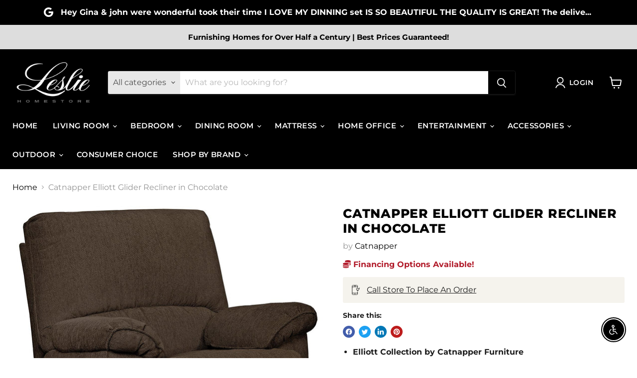

--- FILE ---
content_type: text/html; charset=utf-8
request_url: https://lesliefurniture.com/collections/all/products/catnapper-elliott-glider-recliner-in-chocolate-22506-2151-9?view=recently-viewed
body_size: 939
content:






















  
    
    











<li
  class="productgrid--item  imagestyle--natural    productitem--sale  productitem--emphasis  product-recently-viewed-card    show-actions--mobile"
  data-product-item
  data-product-quickshop-url="/collections/all/products/catnapper-elliott-glider-recliner-in-chocolate-22506-2151-9"
  
    data-recently-viewed-card
  
>
  <div class="productitem" data-product-item-content>
    
    
    
    

    

    

    <div class="productitem__container">
      <div class="product-recently-viewed-card-time" data-product-handle="catnapper-elliott-glider-recliner-in-chocolate-22506-2151-9">
      <button
        class="product-recently-viewed-card-remove"
        aria-label="close"
        data-remove-recently-viewed
      >
        


                                                                      <svg class="icon-remove "    aria-hidden="true"    focusable="false"    role="presentation"    xmlns="http://www.w3.org/2000/svg" width="10" height="10" viewBox="0 0 10 10" xmlns="http://www.w3.org/2000/svg">      <path fill="currentColor" d="M6.08785659,5 L9.77469752,1.31315906 L8.68684094,0.225302476 L5,3.91214341 L1.31315906,0.225302476 L0.225302476,1.31315906 L3.91214341,5 L0.225302476,8.68684094 L1.31315906,9.77469752 L5,6.08785659 L8.68684094,9.77469752 L9.77469752,8.68684094 L6.08785659,5 Z"></path>    </svg>                                              

      </button>
    </div>

      <div class="productitem__image-container">
        <a
          class="productitem--image-link"
          href="/collections/all/products/catnapper-elliott-glider-recliner-in-chocolate-22506-2151-9"
          aria-label="/products/catnapper-elliott-glider-recliner-in-chocolate-22506-2151-9"
          tabindex="-1"
          data-product-page-link
        >
          <figure
            class="productitem--image"
            data-product-item-image
            
              style="--product-grid-item-image-aspect-ratio: 1.12;"
            
          >
            
              
              

  
    <noscript data-rimg-noscript>
      <img
        
          src="//lesliefurniture.com/cdn/shop/files/Catnapper_2024-04-02T00_46_08.902610_fxrejqmqdk_512x458.jpg?v=1768856791"
        

        alt=""
        data-rimg="noscript"
        srcset="//lesliefurniture.com/cdn/shop/files/Catnapper_2024-04-02T00_46_08.902610_fxrejqmqdk_512x458.jpg?v=1768856791 1x, //lesliefurniture.com/cdn/shop/files/Catnapper_2024-04-02T00_46_08.902610_fxrejqmqdk_1024x916.jpg?v=1768856791 2x, //lesliefurniture.com/cdn/shop/files/Catnapper_2024-04-02T00_46_08.902610_fxrejqmqdk_1341x1200.jpg?v=1768856791 2.62x"
        class="productitem--image-primary"
        
        
      >
    </noscript>
  

  <img
    
      src="//lesliefurniture.com/cdn/shop/files/Catnapper_2024-04-02T00_46_08.902610_fxrejqmqdk_512x458.jpg?v=1768856791"
    
    alt=""

    
      data-rimg="lazy"
      data-rimg-scale="1"
      data-rimg-template="//lesliefurniture.com/cdn/shop/files/Catnapper_2024-04-02T00_46_08.902610_fxrejqmqdk_{size}.jpg?v=1768856791"
      data-rimg-max="1344x1200"
      data-rimg-crop="false"
      
      srcset="data:image/svg+xml;utf8,<svg%20xmlns='http://www.w3.org/2000/svg'%20width='512'%20height='458'></svg>"
    

    class="productitem--image-primary"
    
    
  >



  <div data-rimg-canvas></div>


            

            



























          </figure>
        </a>
      </div><div class="productitem--info">
        
          
        

        
          


































        

        <h2 class="productitem--title">
          <a href="/collections/all/products/catnapper-elliott-glider-recliner-in-chocolate-22506-2151-9" data-product-page-link>
            Catnapper Elliott Glider Recliner in Chocolate
          </a>
        </h2>

        
          
            <span class="productitem--vendor">
              <a href="/collections/vendors?q=Catnapper" title="Catnapper">Catnapper</a>
            </span>
          
        

        

        
          
            <div class="productitem__stock-level">
              







<div class="product-stock-level-wrapper" >
  
</div>

            </div>
          

          
            
          
        

        <div class="dovr-product-item-watermarks-snippet" data-version="1.2.0">
    

    




    <div class="dovr-nmi-message" data-version="1.0.0">
    
</div>

    <div class="dovr-model-viewer-product-item" data-version="1.0.0" style="padding-bottom: 5px;">
  
</div>
    <div data-a="Catnapper Elliott Glider Recliner in Chocolate" class="dovr-in-stock-watermark-product-item" data-version="1.0.0">

</div>
    
</div>


        
          <div class="productitem--description">
            <p> Elliott Collection by Catnapper Furniture Chocolate finish Soft chenille fabric Lay flat reclining comfort Steel seat box Comfort coil seating fea...</p>

            
              <a
                href="/collections/all/products/catnapper-elliott-glider-recliner-in-chocolate-22506-2151-9"
                class="productitem--link"
                data-product-page-link
              >
                View full details
              </a>
            
          </div>
        
      </div>

      
    </div>
  </div>

  
</li>
